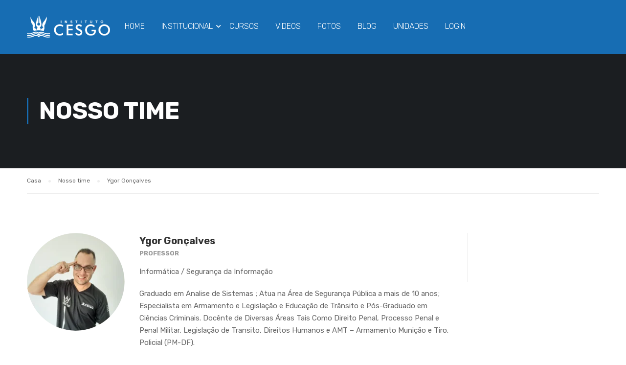

--- FILE ---
content_type: text/css
request_url: https://institutocesgo.com/wp-content/plugins/learnpress-gradebook/assets/css/gradebook.css
body_size: 461
content:
#learn-press-gradebook .lp-label {
  color: black;
}

.thim-fancy-table {
  border: 1px solid #DDD;
  overflow: hidden;
}
.thim-fancy-table .tft-horizontal-scroll {
  overflow-x: auto;
  height: 16px;
  border-left: 1px solid #DDD;
  margin-top: -2px;
}
.thim-fancy-table .tft-horizontal-scroll > div {
  height: 1px;
}

.thim-fancy-table {
  margin-bottom: 20px;
}
.thim-fancy-table table {
  text-align: center;
  table-layout: fixed;
  border: none;
  margin-bottom: 0;
  background: #FFF;
  position: relative;
  opacity: 0;
}
.thim-fancy-table table td, .thim-fancy-table table th {
  width: auto;
}
.thim-fancy-table table thead th {
  white-space: nowrap;
}
.thim-fancy-table table thead th.course-item-user {
  width: 250px;
  vertical-align: bottom;
  background: #FFF;
  position: relative;
  z-index: 10;
}
.thim-fancy-table table thead th.user-grade {
  width: 100px;
  background: #FFF;
}
.thim-fancy-table table thead th.course-item-header {
  white-space: nowrap;
  text-align: left;
  padding: 0;
  font-weight: normal;
  background: #edfaff;
  width: 70px;
  overflow-x: auto;
  font-size: 12px;
}
.thim-fancy-table table thead th.course-item-header div {
  transform: rotate(-90deg) translate(-150px, 3px);
  width: 50px;
}
.thim-fancy-table table tbody td.course-item-user, .thim-fancy-table table tbody th.course-item-user {
  font-weight: normal;
  background: #edfaff;
}
.thim-fancy-table table tbody td.course-item-data, .thim-fancy-table table tbody th.course-item-data {
  text-align: left;
  font-size: 12px;
}
.thim-fancy-table table tbody td.course-item-data.passed, .thim-fancy-table table tbody th.course-item-data.passed {
  color: #00a0d2;
}
.thim-fancy-table table .fixed {
  position: relative;
  z-index: 10;
  background: #FFF;
}
.thim-fancy-table.ready table {
  opacity: 1;
}

.gradebook-list {
  margin-bottom: 20px;
}
.gradebook-list td, .gradebook-list th {
  background: #FFF;
}
.gradebook-list thead .fixed-column {
  vertical-align: bottom;
}
.gradebook-list tbody .fixed-column {
  font-weight: normal;
}

.gradebook-top-nav {
  margin-bottom: 20px;
}

/* progress bar */
.gradebook-export.progress {
  height: 20px;
}

.gradebook-export.progress-wrap {
  width: 100%;
  background: #ddd;
  margin: 20px 0;
  position: relative;
  display: none;
}
.gradebook-export.progress-wrap .progress-bar {
  background: #f80;
  width: 0%;
  position: absolute;
  top: 0;
  left: 0;
  text-align: center;
}

/*# sourceMappingURL=gradebook.css.map */
